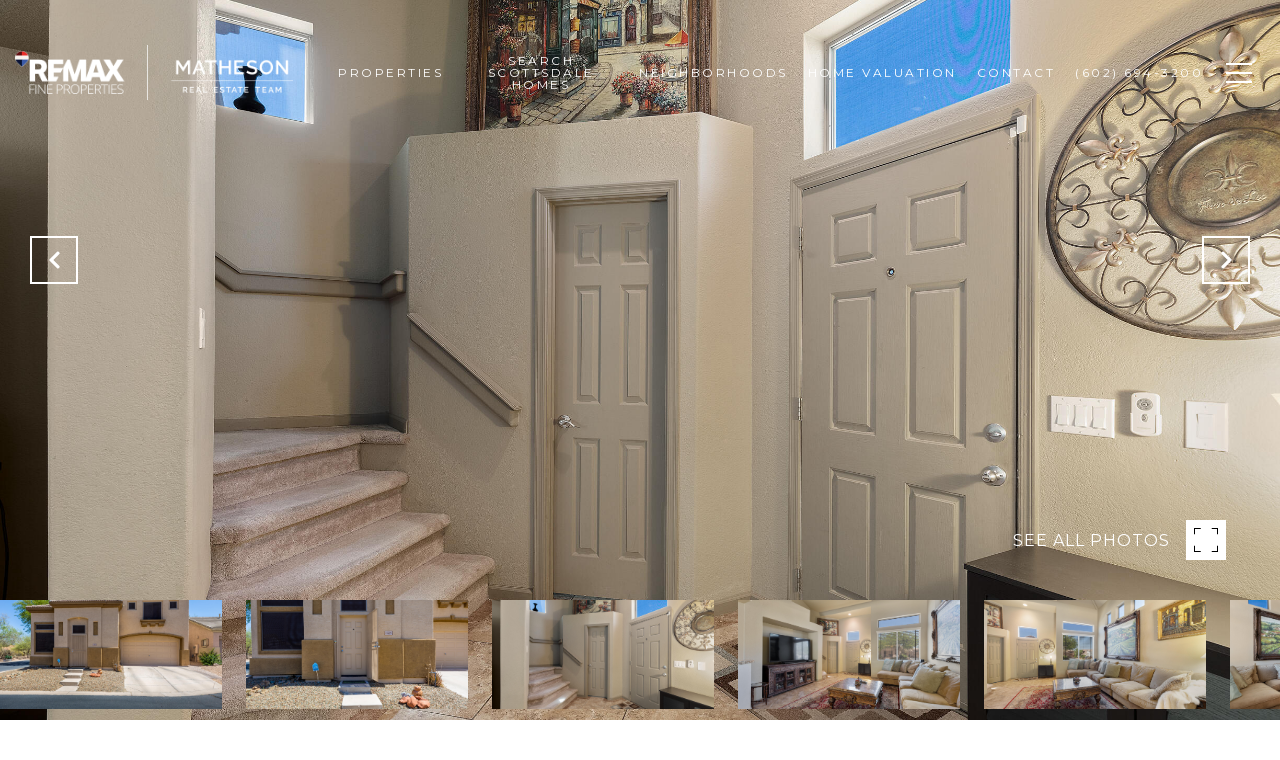

--- FILE ---
content_type: text/html; charset=utf-8
request_url: https://bss.luxurypresence.com/buttons/googleOneTap?companyId=c07a01e5-fb41-4e38-8f4a-bcb6d6ca3c2c&websiteId=ef433f73-2b8d-4ca8-94ea-1ff7501dc612&pageId=2ea0523d-0e38-4902-ac42-8d4cdf199dc6&sourceUrl=https%3A%2F%2Fscottsdalerealestate.com%2Fproperties%2F29825-n-41st-street-cave-creek-az-85331-6409719&pageMeta=%7B%22sourceResource%22%3A%22properties%22%2C%22pageElementId%22%3A%22508d1748-331f-4bdf-b880-77ff45d67115%22%2C%22pageQueryVariables%22%3A%7B%22property%22%3A%7B%22id%22%3A%22508d1748-331f-4bdf-b880-77ff45d67115%22%7D%2C%22properties%22%3A%7B%22relatedNeighborhoodPropertyId%22%3A%22508d1748-331f-4bdf-b880-77ff45d67115%22%2C%22sort%22%3A%22salesPrice%22%7D%2C%22neighborhood%22%3A%7B%7D%2C%22pressReleases%22%3A%7B%22propertyId%22%3A%22508d1748-331f-4bdf-b880-77ff45d67115%22%7D%7D%7D
body_size: 2902
content:
<style>
  html, body {margin: 0; padding: 0;}
</style>
<script src="https://accounts.google.com/gsi/client" async defer></script>
<script>
const parseURL = (url) => {
    const a = document.createElement('a');
    a.href = url;
    return a.origin;
}

const login = (token, provider, source)  => {
  const origin = (window.location != window.parent.location)
    ? parseURL(document.referrer)
    : window.location.origin;  
  const xhr = new XMLHttpRequest();
  xhr.responseType = 'json';
  xhr.onreadystatechange = function() {
    if (xhr.readyState === 4) {
      const response = xhr.response;
      const msg = {
        event: response.status,
        provider: provider,
        source: source,
        token: token
      }
      window.parent.postMessage(msg, origin);
    }
  }
  xhr.withCredentials = true;
  xhr.open('POST', `${origin}/api/v1/auth/login`, true);
  xhr.setRequestHeader("Content-Type", "application/json;charset=UTF-8");
  xhr.send(JSON.stringify({
    token,
    provider,
    source,
    websiteId: 'ef433f73-2b8d-4ca8-94ea-1ff7501dc612',
    companyId: 'c07a01e5-fb41-4e38-8f4a-bcb6d6ca3c2c',
    pageId: '2ea0523d-0e38-4902-ac42-8d4cdf199dc6',
    sourceUrl: 'https://scottsdalerealestate.com/properties/29825-n-41st-street-cave-creek-az-85331-6409719',
    pageMeta: '{"sourceResource":"properties","pageElementId":"508d1748-331f-4bdf-b880-77ff45d67115","pageQueryVariables":{"property":{"id":"508d1748-331f-4bdf-b880-77ff45d67115"},"properties":{"relatedNeighborhoodPropertyId":"508d1748-331f-4bdf-b880-77ff45d67115","sort":"salesPrice"},"neighborhood":{},"pressReleases":{"propertyId":"508d1748-331f-4bdf-b880-77ff45d67115"}}}',
    utm: '',
    referrer: ''
  }));
}

function getExpirationCookie(expiresInMiliseconds) {
  const tomorrow  = new Date(Date.now() + expiresInMiliseconds); // The Date object returns today's timestamp
  return `scottsdalerealestate.com-SID=true; expires=${tomorrow.toUTCString()}; path=/; Secure; SameSite=None`;
}

function handleCredentialResponse(response) {
  document.cookie = getExpirationCookie(24 * 60 * 60 * 1000); // 1 day
  login(response.credential, 'GOOGLE', 'GOOGLE_SIGN_ON');
}

function handleClose() {
  const msg = {
    event: 'cancel',
    provider: 'GOOGLE',
    source: 'GOOGLE_SIGN_ON'
  }
  const origin = (window.location != window.parent.location)
    ? parseURL(document.referrer)
    : window.location.origin;
  window.parent.postMessage(msg, origin);
  document.cookie = getExpirationCookie(2 * 60 * 60 * 1000); // 2 hours
}

</script>
<div id="g_id_onload"
  data-client_id="673515100752-7s6f6j0qab4skl22cjpp7eirb2rjmfcg.apps.googleusercontent.com"
  data-callback="handleCredentialResponse"
  data-intermediate_iframe_close_callback="handleClose"
  data-state_cookie_domain = "scottsdalerealestate.com"
  data-allowed_parent_origin="https://scottsdalerealestate.com"
  data-skip_prompt_cookie="scottsdalerealestate.com-SID"
  data-cancel_on_tap_outside="false"
></div>